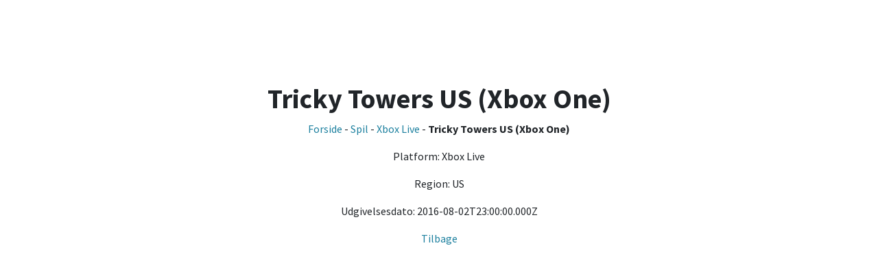

--- FILE ---
content_type: text/html; charset=UTF-8
request_url: https://gamelaunch.dk/xbox-live/tricky-towers-us-xbox-one
body_size: 795
content:
<!DOCTYPE html>
<html lang="en">
<head>
<meta charset="utf-8">
<meta name="viewport" content="width=device-width, initial-scale=1, shrink-to-fit=no">
<meta name="description" content="Teamspeak server og computer spil til Steam, Origin og andre platforme">
<title>  Tricky Towers US (Xbox One) - Gamelaunch PC spil download keys
</title>
<link href="//cdnjs.cloudflare.com/ajax/libs/twitter-bootstrap/4.3.1/css/bootstrap.min.css" rel="stylesheet">
<link href="https://cdnjs.cloudflare.com/ajax/libs/font-awesome/5.11.2/css/all.min.css" rel="stylesheet" type="text/css">
<link href="https://fonts.googleapis.com/css?family=Source+Sans+Pro:300,400,700,300italic,400italic,700italic" rel="stylesheet" type="text/css">
<link href="https://cdnjs.cloudflare.com/ajax/libs/simple-line-icons/2.4.1/css/simple-line-icons.min.css" rel="stylesheet">
<link href="/assets/css/A.stylish-portfolio.min.css.pagespeed.cf.pYj7nDxGJQ.css" rel="stylesheet">
</head>
<body id="page-top">


<section class="content-section bg-white">
  <div class="container text-center">
    <div class="row">
      <div class="col-lg-10 mx-auto">
        <h1>Tricky Towers US (Xbox One)</h1>
      </div>
    </div>

    <p>
      <a href="/">Forside</a> - <a href="/spil">Spil</a> - <a href="/xbox-live">Xbox Live</a> - <b>Tricky Towers US (Xbox One)</b>
    </p>

      <p>
        Platform: Xbox Live
      </p>

      <p>
        Region: US
      </p>

        
      <p>
        Udgivelsesdato: 2016-08-02T23:00:00.000Z<br>
      </p>

      <a href="https://gamelaunch.dk">Tilbage</a>
    </div>
</section>



<script async src="https://www.googletagmanager.com/gtag/js?id=UA-1423783-26"></script>
<script>window.dataLayer=window.dataLayer||[];function gtag(){dataLayer.push(arguments);}gtag('js',new Date());gtag('config','UA-1423783-26');</script>
<script defer src="https://static.cloudflareinsights.com/beacon.min.js/vcd15cbe7772f49c399c6a5babf22c1241717689176015" integrity="sha512-ZpsOmlRQV6y907TI0dKBHq9Md29nnaEIPlkf84rnaERnq6zvWvPUqr2ft8M1aS28oN72PdrCzSjY4U6VaAw1EQ==" data-cf-beacon='{"version":"2024.11.0","token":"7b190f6d9d3644f5a59eccdfef93f5bc","r":1,"server_timing":{"name":{"cfCacheStatus":true,"cfEdge":true,"cfExtPri":true,"cfL4":true,"cfOrigin":true,"cfSpeedBrain":true},"location_startswith":null}}' crossorigin="anonymous"></script>
</body>
</html>


--- FILE ---
content_type: text/css
request_url: https://gamelaunch.dk/assets/css/A.stylish-portfolio.min.css.pagespeed.cf.pYj7nDxGJQ.css
body_size: 1187
content:
/*!
 * Start Bootstrap - Stylish Portfolio v5.0.7 (https://startbootstrap.com/template-overviews/stylish-portfolio)
 * Copyright 2013-2019 Start Bootstrap
 * Licensed under MIT (https://github.com/BlackrockDigital/startbootstrap-stylish-portfolio/blob/master/LICENSE)
 */body,html{width:100%;height:100%}body{font-family:'Source Sans Pro'}.btn-xl{padding:1.25rem 2.5rem}.content-section{padding-top:7.5rem;padding-bottom:7.5rem}.content-section-heading h2{font-size:3rem}.content-section-heading h3{font-size:1rem;text-transform:uppercase}h1,h2,h3,h4,h5,h6{font-weight:700}.text-faded{color:rgba(255,255,255,.7)}.map{height:30rem}@media (max-width:992px){.map{height:75%}}.map iframe{pointer-events:none}.scroll-to-top{position:fixed;right:15px;bottom:15px;display:none;width:50px;height:50px;text-align:center;color:#fff;background:rgba(52,58,64,.5);line-height:45px}.scroll-to-top:focus,.scroll-to-top:hover{color:#fff}.scroll-to-top:hover{background:#343a40}.scroll-to-top i{font-weight:800}.masthead{min-height:30rem;position:relative;display:table;width:100%;height:auto;padding-top:8rem;padding-bottom:8rem;background:linear-gradient(90deg,rgba(255,255,255,.1) 0,rgba(255,255,255,.1) 100%),url(../img/bg-masthead.jpg);background-position:center center;background-repeat:no-repeat;background-size:cover}.masthead h1{font-size:4rem;margin:0;padding:0}@media (min-width:992px){.masthead{height:100vh}.masthead h1{font-size:5.5rem}}#sidebar-wrapper{position:fixed;z-index:2;right:0;width:250px;height:100%;transition:all .4s ease 0s;transform:translateX(250px);background:#1d809f;border-left:1px solid rgba(255,255,255,.1)}.sidebar-nav{position:absolute;top:0;width:250px;margin:0;padding:0;list-style:none}.sidebar-nav li.sidebar-nav-item a{display:block;text-decoration:none;color:#fff;padding:15px}.sidebar-nav li a:hover{text-decoration:none;color:#fff;background:rgba(255,255,255,.2)}.sidebar-nav li a:active,.sidebar-nav li a:focus{text-decoration:none}.sidebar-nav>.sidebar-brand{font-size:1.2rem;background:rgba(52,58,64,.1);height:80px;line-height:50px;padding-top:15px;padding-bottom:15px;padding-left:15px}.sidebar-nav>.sidebar-brand a{color:#fff}.sidebar-nav>.sidebar-brand a:hover{color:#fff;background:0 0}#sidebar-wrapper.active{right:250px;width:250px;transition:all .4s ease 0s}.menu-toggle{position:fixed;right:15px;top:15px;width:50px;height:50px;text-align:center;color:#fff;background:rgba(52,58,64,.5);line-height:50px;z-index:999}.menu-toggle:focus,.menu-toggle:hover{color:#fff}.menu-toggle:hover{background:#343a40}.service-icon{background-color:#fff;color:#1d809f;height:7rem;width:7rem;display:block;line-height:7.5rem;font-size:2.25rem;box-shadow:0 3px 3px 0 rgba(0,0,0,.1)}.callout{padding:15rem 0;background:linear-gradient(90deg,rgba(255,255,255,.1) 0,rgba(255,255,255,.1) 100%),url(../img/bg-callout.jpg);background-position:center center;background-repeat:no-repeat;background-size:cover}.callout h2{font-size:3.5rem;font-weight:700;display:block;max-width:30rem}.portfolio-item{display:block;position:relative;overflow:hidden;max-width:530px;margin:auto auto 1rem}.portfolio-item .caption{display:flex;height:100%;width:100%;background-color:rgba(33,37,41,.2);position:absolute;top:0;bottom:0;z-index:1}.portfolio-item .caption .caption-content{color:#fff;margin:auto 2rem 2rem}.portfolio-item .caption .caption-content h2{font-size:.8rem;text-transform:uppercase}.portfolio-item .caption .caption-content p{font-weight:300;font-size:1.2rem}@media (min-width:992px){.portfolio-item{max-width:none;margin:0}.portfolio-item .caption{-webkit-transition:-webkit-clip-path .25s ease-out,background-color .7s;-webkit-clip-path:inset(0);clip-path:inset(0)}.portfolio-item .caption .caption-content{transition:opacity .25s;margin-left:5rem;margin-right:5rem;margin-bottom:5rem}.portfolio-item img{-webkit-transition:-webkit-clip-path .25s ease-out;-webkit-clip-path:inset(-1px);clip-path:inset(-1px)}.portfolio-item:hover img{-webkit-clip-path:inset(2rem);clip-path:inset(2rem)}.portfolio-item:hover .caption{background-color:rgba(29,128,159,.9);-webkit-clip-path:inset(2rem);clip-path:inset(2rem)}}footer.footer{padding-top:5rem;padding-bottom:5rem}footer.footer .social-link{display:block;height:4rem;width:4rem;line-height:4.3rem;font-size:1.5rem;background-color:#1d809f;transition:background-color .15s ease-in-out;box-shadow:0 3px 3px 0 rgba(0,0,0,.1)}footer.footer .social-link:hover{background-color:#155d74;text-decoration:none}a{color:#1d809f}a:active,a:focus,a:hover{color:#155d74}.btn-primary{background-color:#1d809f!important;border-color:#1d809f!important;color:#fff!important}.btn-primary:active,.btn-primary:focus,.btn-primary:hover{background-color:#155d74!important;border-color:#155d74!important}.btn-secondary{background-color:#ecb807!important;border-color:#ecb807!important;color:#fff!important}.btn-secondary:active,.btn-secondary:focus,.btn-secondary:hover{background-color:#ba9106!important;border-color:#ba9106!important}.btn-dark{color:#fff!important}.btn{box-shadow:0 3px 3px 0 rgba(0,0,0,.1);font-weight:700}.bg-primary{background-color:#1d809f!important}.text-primary{color:#1d809f!important}.text-secondary{color:#ecb807!important}